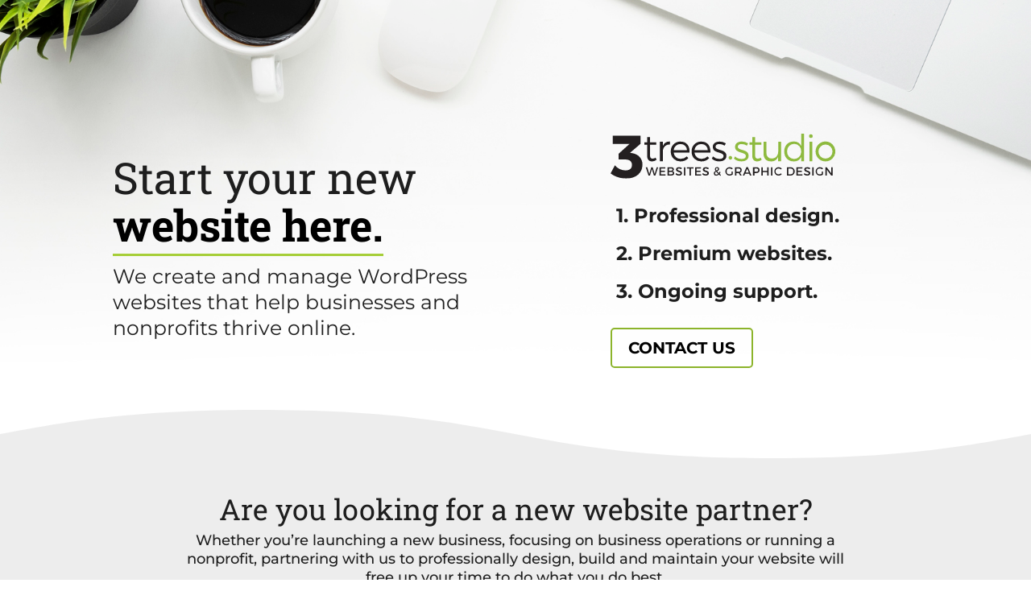

--- FILE ---
content_type: text/css
request_url: https://3trees.studio/wp-content/et-cache/1064/et-core-unified-deferred-1064.min.css?ver=1764943709
body_size: 1731
content:
.et_pb_section_3.et_pb_section{padding-top:7%;padding-bottom:0px;margin-bottom:0px;background-color:#ffffff!important}.et_pb_section_3.section_has_divider.et_pb_top_divider .et_pb_top_inside_divider{background-image:url([data-uri]);background-size:100% 100px;top:0;height:100px;z-index:1;transform:scale(1,1)}.et_pb_text_17.et_pb_text a,.et_pb_text_12.et_pb_text a,.et_pb_text_19.et_pb_text a,.et_pb_text_18.et_pb_text a,.et_pb_text_12.et_pb_text,.et_pb_text_11.et_pb_text a,.et_pb_text_16.et_pb_text a,.et_pb_text_7.et_pb_text a,.et_pb_text_15.et_pb_text a,.et_pb_text_10.et_pb_text a,.et_pb_text_8.et_pb_text a,.et_pb_text_14.et_pb_text a,.et_pb_text_13.et_pb_text a,.et_pb_text_9.et_pb_text a{color:#000000!important}.et_pb_text_12 a,.et_pb_text_16 a,.et_pb_text_13 a,.et_pb_text_14 a,.et_pb_text_15 a,.et_pb_text_17 a,.et_pb_text_18 a,.et_pb_text_11 a,.et_pb_text_9 a,.et_pb_text_19 a,.et_pb_text_7 a,.et_pb_text_8 a,.et_pb_text_10 a{font-weight:700}.et_pb_text_15 h3,.et_pb_text_7 h2,.et_pb_text_14 h3{line-height:1.2em}.et_pb_text_7{padding-top:28px!important;padding-right:8.4%!important;padding-bottom:0px!important;padding-left:8.4%!important;margin-bottom:10px!important}.et_pb_text_8{padding-right:17.5%!important;padding-bottom:0px!important;padding-left:17.5%!important;margin-right:0px!important;margin-bottom:20px!important;margin-left:0px!important}.et_pb_text_9{padding-right:17.5%!important;padding-bottom:0px!important;padding-left:17.5%!important;margin-right:0px!important;margin-bottom:26px!important;margin-left:0px!important}.et_pb_text_10 h3{font-size:20px;line-height:1.2em;text-align:center}.et_pb_text_10{padding-right:23%!important;padding-left:23%!important;margin-bottom:5px!important}.wpforms_selector_0{margin-top:35px;width:100%}.et_pb_section_4.et_pb_section{padding-top:0px;padding-right:0px;padding-bottom:27px;padding-left:0px;margin-top:0px;background-color:#ffffff!important}.et_pb_row_4.et_pb_row{padding-top:2px!important;padding-right:0px!important;padding-bottom:2px!important;padding-left:0px!important;padding-top:2px;padding-right:0px;padding-bottom:2px;padding-left:0px}.et_pb_text_11{line-height:1.6em;line-height:1.6em;padding-top:15px!important;padding-bottom:15px!important;margin-top:1.2%!important;margin-bottom:4.3%!important;width:70%}.et_pb_testimonial_0.et_pb_testimonial,.et_pb_testimonial_1.et_pb_testimonial,.et_pb_testimonial_2.et_pb_testimonial,.et_pb_testimonial_3.et_pb_testimonial,.et_pb_testimonial_4.et_pb_testimonial{background-color:#efefef;padding-right:5%!important;padding-left:5%!important;margin-right:10%!important;margin-left:10%!important;background-color:#efefef}.et_pb_testimonial_5.et_pb_testimonial .et_pb_testimonial_content a{font-weight:700;color:#8CB42B!important}.et_pb_testimonial_5.et_pb_testimonial{background-color:#efefef;padding-right:5%!important;padding-left:5%!important;margin-right:10%!important;margin-bottom:4px!important;margin-left:10%!important;background-color:#efefef}.et_pb_row_5{border-top-width:2px;border-bottom-width:2px;border-top-color:#8CB42B;border-bottom-color:#8CB42B}.et_pb_row_5.et_pb_row{margin-top:5vw!important;margin-bottom:5vw!important}.et_pb_row_6,body #page-container .et-db #et-boc .et-l .et_pb_row_6.et_pb_row,body.et_pb_pagebuilder_layout.single #page-container #et-boc .et-l .et_pb_row_6.et_pb_row,body.et_pb_pagebuilder_layout.single.et_full_width_page #page-container #et-boc .et-l .et_pb_row_6.et_pb_row,.et_pb_row_5,body #page-container .et-db #et-boc .et-l .et_pb_row_5.et_pb_row,body.et_pb_pagebuilder_layout.single #page-container #et-boc .et-l .et_pb_row_5.et_pb_row,body.et_pb_pagebuilder_layout.single.et_full_width_page #page-container #et-boc .et-l .et_pb_row_5.et_pb_row{max-width:1000px}.et_pb_column_8,.et_pb_column_6{align-self:center}ul.et_pb_social_media_follow_0 a.icon,ul.et_pb_social_media_follow_1 a.icon{border-radius:100% 100% 100% 100%}ul.et_pb_social_media_follow_0{margin-bottom:13px!important}.et_pb_social_media_follow_0 li a.icon:before,.et_pb_social_media_follow_1 li a.icon:before{font-size:28px;line-height:56px;height:56px;width:56px}.et_pb_social_media_follow_1 li a.icon,.et_pb_social_media_follow_0 li a.icon{height:56px;width:56px}.et_pb_text_12{line-height:1.6em;font-size:1.3em;line-height:1.6em}.et_pb_row_6{background-color:#EFEFEF;border-radius:12px 12px 12px 12px;overflow:hidden}.et_pb_row_6.et_pb_row{padding-top:2%!important;padding-right:4.8%!important;padding-bottom:2%!important;padding-left:3.7%!important;margin-right:auto!important;margin-bottom:59px!important;margin-left:auto!important;padding-top:2%;padding-right:4.8%;padding-bottom:2%;padding-left:3.7%}.et_pb_image_2{margin-bottom:15px!important;width:80%;text-align:center}.et_pb_text_15 h2,.et_pb_text_14 h2{font-size:2em}.et_pb_text_14{padding-bottom:3px!important;margin-bottom:17px!important}.et_pb_text_15{line-height:1.6em;line-height:1.6em;padding-bottom:3px!important;margin-bottom:17px!important}.et_pb_row_7.et_pb_row{padding-top:2px!important;padding-right:0px!important;padding-bottom:27px!important;padding-left:0px!important;padding-top:2px;padding-right:0px;padding-bottom:27px;padding-left:0px}.et_pb_image_3{padding-right:37%;padding-left:37%;margin-bottom:35px!important;width:100%;max-width:100%!important;text-align:center}.et_pb_image_3 .et_pb_image_wrap,.et_pb_image_3 img{width:100%}.et_pb_image_3 .et_pb_image_wrap{display:block}.et_pb_text_16{font-weight:700;font-size:20px;margin-bottom:12px!important}.et_pb_text_17{font-size:14px;padding-top:-20px!important}.et_pb_text_18{font-size:14px;padding-top:0px!important;padding-right:20%!important;padding-left:20%!important;margin-bottom:17px!important}.et_pb_text_19{font-size:14px;padding-top:0px!important;padding-right:20%!important;padding-left:20%!important}.et_pb_social_media_follow_network_1 a.icon,.et_pb_social_media_follow_network_2 a.icon,.et_pb_social_media_follow_network_0 a.icon{background-color:#8cb42b!important}.et_pb_row_3.et_pb_row{padding-top:27px!important;padding-right:0px!important;padding-bottom:0px!important;padding-left:0px!important;margin-top:0px!important;margin-right:auto!important;margin-left:auto!important;margin-left:auto!important;margin-right:auto!important;padding-top:27px;padding-right:0px;padding-bottom:0px;padding-left:0px}.wpforms_selector_0.et_pb_module,.et_pb_text_11.et_pb_module{margin-left:auto!important;margin-right:auto!important}@media only screen and (min-width:981px){.et_pb_row_3,body #page-container .et-db #et-boc .et-l .et_pb_row_3.et_pb_row,body.et_pb_pagebuilder_layout.single #page-container #et-boc .et-l .et_pb_row_3.et_pb_row,body.et_pb_pagebuilder_layout.single.et_full_width_page #page-container #et-boc .et-l .et_pb_row_3.et_pb_row{width:60%}.et_pb_text_9{display:none!important}}@media only screen and (max-width:980px){div.et_pb_section.et_pb_section_3{background-image:initial!important}.et_pb_section_3.et_pb_section{padding-top:10%;padding-right:0px;padding-bottom:10%;padding-left:0px;background-color:#ffffff!important}.et_pb_section_3.section_has_divider.et_pb_top_divider .et_pb_top_inside_divider{background-image:url([data-uri]);background-size:100% 70px;top:0;height:70px;z-index:1;transform:scale(1,1)}.et_pb_row_3,body #page-container .et-db #et-boc .et-l .et_pb_row_3.et_pb_row,body.et_pb_pagebuilder_layout.single #page-container #et-boc .et-l .et_pb_row_3.et_pb_row,body.et_pb_pagebuilder_layout.single.et_full_width_page #page-container #et-boc .et-l .et_pb_row_3.et_pb_row{width:80%}.et_pb_text_7,.et_pb_text_8,.et_pb_text_9{padding-right:6%!important;padding-left:6%!important}.et_pb_text_10{padding-right:12%!important;padding-left:12%!important}.et_pb_section_4.et_pb_section{padding-top:50px;padding-right:0px;padding-bottom:50px;padding-left:0px}.et_pb_text_11{padding-right:5%!important;padding-left:5%!important;margin-bottom:12%!important}.et_pb_row_5{border-top-width:2px;border-bottom-width:2px;border-top-color:#8CB42B;border-bottom-color:#8CB42B}.et_pb_image_2 .et_pb_image_wrap img{width:auto}.et_pb_text_14 h2,.et_pb_text_15 h2{font-size:2em}.et_pb_text_14,.et_pb_text_15{padding-right:15%!important;padding-bottom:20px!important;padding-left:15%!important}.et_pb_image_3{padding-right:27%;padding-left:27%}.et_pb_text_18,.et_pb_text_19{padding-right:10%!important;padding-left:10%!important}}@media only screen and (min-width:768px) and (max-width:980px){.et_pb_text_9{display:none!important}}@media only screen and (max-width:767px){div.et_pb_section.et_pb_section_3{background-image:initial!important}.et_pb_section_3.et_pb_section{background-color:#ffffff!important}.et_pb_section_3.section_has_divider.et_pb_top_divider .et_pb_top_inside_divider{background-image:url([data-uri]);background-size:100% 50px;top:0;height:50px;z-index:1;transform:scale(1,1)}.et_pb_row_3,body #page-container .et-db #et-boc .et-l .et_pb_row_3.et_pb_row,body.et_pb_pagebuilder_layout.single #page-container #et-boc .et-l .et_pb_row_3.et_pb_row,body.et_pb_pagebuilder_layout.single.et_full_width_page #page-container #et-boc .et-l .et_pb_row_3.et_pb_row{width:90%}.et_pb_text_11 h2,.et_pb_text_7 h2,.et_pb_text_15 h2,.et_pb_text_14 h2{font-size:1.5em}.et_pb_text_18,.et_pb_text_19,.et_pb_text_7{padding-right:2%!important;padding-left:2%!important}.et_pb_text_8{padding-right:0%!important;padding-left:0%!important;display:none!important}.et_pb_text_10,.et_pb_text_9{padding-right:0%!important;padding-left:0%!important}.et_pb_text_10 h3{font-size:18px}.et_pb_text_11{padding-right:0%!important;padding-left:0%!important;margin-bottom:18%!important}.et_pb_testimonial_1.et_pb_testimonial,.et_pb_testimonial_5.et_pb_testimonial,.et_pb_testimonial_4.et_pb_testimonial,.et_pb_testimonial_3.et_pb_testimonial,.et_pb_testimonial_2.et_pb_testimonial,.et_pb_testimonial_0.et_pb_testimonial{margin-right:0%!important;margin-left:0%!important}.et_pb_row_5{border-top-width:2px;border-bottom-width:2px;border-top-color:#8CB42B;border-bottom-color:#8CB42B}.et_pb_image_2 .et_pb_image_wrap img{width:auto}.et_pb_text_14,.et_pb_text_15{padding-right:5%!important;padding-left:5%!important}.et_pb_image_3{padding-right:15%;padding-left:15%}}

--- FILE ---
content_type: image/svg+xml
request_url: https://3trees.studio/wp-content/uploads/2021/11/3trees.studio-logo.svg
body_size: 2498
content:
<?xml version="1.0" encoding="UTF-8"?> <svg xmlns="http://www.w3.org/2000/svg" width="1147.93" height="227.75" viewBox="0 0 1147.93 227.75"><path d="M109.28,98.72c31.41,5,53.63,25.62,53.63,58.87,0,41.23-32.32,70.16-82.65,70.16A135.69,135.69,0,0,1,0,202l22.13-41.51A73.48,73.48,0,0,0,76,186.7c21.58,0,33.24-10.47,33.24-28s-11.94-27.55-33.52-27.55H41.23v-29.3L97,52H10.74V10.1H153.09V51.43L99.18,97.34Z" fill="#231f20"></path><path d="M221.41,212.87l-10.19-33.15-10.1,33.15h-7.44l-14.05-42.52h7.71l10.29,34.53,10.28-34.44H215L225.27,205l10.19-34.53h7.44l-14.23,42.43Z" fill="#231f20"></path><path d="M257.14,176.78v11.48h20.2v6.43h-20.2v11.75H281v6.43h-31.5V170.35h30.31v6.43Z" fill="#231f20"></path><path d="M309.3,170.35c9.18,0,14.32,4,14.32,10.66a9.17,9.17,0,0,1-7.53,9.18,10.37,10.37,0,0,1,9.19,10.74c0,7.26-5.88,11.67-15.43,11.67h-19V170.35ZM298,188h10.93c4.59,0,7.35-2.12,7.35-5.7s-2.76-5.51-7.35-5.51H298Zm0,18.36h10.93c5.6,0,9.18-2.2,9.18-6.24s-3.3-6-9.18-6H298Z" fill="#231f20"></path><path d="M364.12,174.49l-2.93,6.24A25.93,25.93,0,0,0,349,176.78c-4.13,0-6.89,1.65-6.89,4.5,0,9.18,23,4.32,22.87,19.56,0,7.62-6.7,12.31-16,12.31a25.85,25.85,0,0,1-17.36-6.8l3-6.15a22.2,22.2,0,0,0,14.41,6.15c5,0,8-1.83,8-5.14,0-9.18-23-4.22-23-19.29,0-7.25,6.25-11.84,15.43-11.84A27.42,27.42,0,0,1,364.12,174.49Z" fill="#231f20"></path><path d="M374.68,212.87V170.35h7.17v42.52Z" fill="#231f20"></path><path d="M410.13,176.78v36.09H403V176.78H389.56v-6.43h34.07v6.43Z" fill="#231f20"></path><path d="M438.51,176.78v11.48h20.66v6.43H438.51v11.75h23.88v6.43H431.62V170.35h30.31v6.43Z" fill="#231f20"></path><path d="M501.6,174.49l-3,6.24a25.63,25.63,0,0,0-12.4-3.95c-4.22,0-6.89,1.65-6.89,4.5,0,9.18,22.87,4.32,22.87,19.56,0,7.62-6.7,12.31-16.07,12.31a26.15,26.15,0,0,1-17.72-6.8l3.12-6.15a22.23,22.23,0,0,0,14.42,6.15c5,0,7.89-1.83,7.89-5.14,0-9.18-23-4.22-23-19.29,0-7.25,6.24-11.84,15.52-11.84A27.47,27.47,0,0,1,501.6,174.49Z" fill="#231f20"></path><path d="M553.39,207.55a18.36,18.36,0,0,1-12.76,5.6,12.41,12.41,0,0,1-13.38-11.34l0-.51c0-6.06,4.41-9.18,9.19-11.75a16.8,16.8,0,0,1-3.77-9.83,9.81,9.81,0,0,1,9.94-9.71,7.83,7.83,0,0,1,1.08.07,9.17,9.17,0,0,1,10.61,7.49,9.56,9.56,0,0,1,.14,1.69c0,5.88-5.06,9.18-10.29,11.57A94.82,94.82,0,0,0,553.3,200a34.52,34.52,0,0,0,3.77-7.63l4.59,3.4a44.86,44.86,0,0,1-4.41,8.08l6.89,6.71-3.58,3.67Zm-3.85-3.77c-4.23-4.22-7.62-7.71-10.29-10.74-3.49,2-6.24,4.22-6.24,7.71a7.35,7.35,0,0,0,7.51,7.18l.29,0A12.75,12.75,0,0,0,549.54,203.78ZM541,187.16c4.13-2.11,7.62-4.32,7.62-8.08a4.59,4.59,0,0,0-4.56-4.63,3.77,3.77,0,0,0-.58,0,5.13,5.13,0,0,0-5.58,4.66,3.87,3.87,0,0,0,0,.48A13.29,13.29,0,0,0,541,187.16Z" fill="#231f20"></path><path d="M623.83,192v15.61a28.75,28.75,0,0,1-16.53,5.51,21.49,21.49,0,1,1,.46-43,25.53,25.53,0,0,1,16.26,6l-4,5.33a18.33,18.33,0,0,0-12.21-4.87,15.06,15.06,0,1,0,0,30.12,19.66,19.66,0,0,0,9.83-2.94V192Z" fill="#231f20"></path><path d="M654.69,200H642.84v12.85h-7.35V170.35h17.27c10.84,0,17.08,5.33,17.08,14.51a13.6,13.6,0,0,1-9.18,13.78l9.18,14.23h-8.08Zm-1.93-6.43c6.52,0,10.29-2.76,10.29-8.54s-3.77-8.27-10.29-8.27h-9.92v16.81Z" fill="#231f20"></path><path d="M687,203.32l-4,9.19h-7.53L693.81,170h7.25l18.37,42.52h-7.71l-4-9.19Zm10.93-25.25-8,18.82h16Z" fill="#231f20"></path><path d="M744.32,170.35c10.65,0,16.8,5.33,16.8,14.51S755,200,744.32,200h-9.64v12.85h-7.35V170.35Zm-9.64,23.24h9.18c6.52,0,10.19-2.76,10.19-8.54s-3.67-8.27-10.19-8.27h-9.18Z" fill="#231f20"></path><path d="M799.51,212.87V195.24H777v17.63h-7.16V170.35H777v18.37h22.5V170.35h7.16v42.52Z" fill="#231f20"></path><path d="M819.44,212.87V170.35h7.07v42.52Z" fill="#231f20"></path><path d="M874.26,176.78,870.13,182a16.44,16.44,0,0,0-11.84-5.42,15,15,0,1,0,0,29.94,18.38,18.38,0,0,0,11.84-5.06l4.23,4.69a24.39,24.39,0,0,1-16.44,7,21.49,21.49,0,0,1,0-43A23.49,23.49,0,0,1,874.26,176.78Z" fill="#231f20"></path><path d="M918.35,170.35a21.31,21.31,0,0,1,2.79,42.52,21.64,21.64,0,0,1-2.79,0H900.53V170.35Zm-10.2,36.09h10.2a14.31,14.31,0,0,0,14.6-14c0-.24,0-.49,0-.74a14.53,14.53,0,0,0-14.14-14.88H908Z" fill="#231f20"></path><path d="M956.27,176.78v11.48H977v6.43H956.27v11.75h24v6.43H949.11V170.35h30.4v6.43Z" fill="#231f20"></path><path d="M1019.36,174.49l-2.94,6.24a26.22,26.22,0,0,0-12.48-3.95c-4.14,0-6.89,1.65-6.89,4.5,0,9.18,23,4.32,22.86,19.56,0,7.62-6.7,12.31-16,12.31a25.83,25.83,0,0,1-17.36-6.8l3-6.15a22.23,22.23,0,0,0,14.42,6.15c5,0,7.89-1.83,7.89-5.14,0-9.18-22.86-4.22-22.86-19.29,0-7.25,6.24-11.84,15.43-11.84A27.44,27.44,0,0,1,1019.36,174.49Z" fill="#231f20"></path><path d="M1029.92,212.87V170.35h7.17v42.52Z" fill="#231f20"></path><path d="M1085.12,192v15.61a28.31,28.31,0,0,1-16.44,5.51,21.49,21.49,0,1,1,0-43,26,26,0,0,1,16.35,6l-4,5.33a18.3,18.3,0,0,0-12.3-4.87,15.06,15.06,0,0,0,0,30.12,19.63,19.63,0,0,0,9.73-2.94V192Z" fill="#231f20"></path><path d="M1126.72,212.87,1104,182.38v30.49h-7.16V170.35h7.07l22.78,30.58V170.35h7v42.52Z" fill="#231f20"></path><path d="M621.08,122.69a9.22,9.22,0,1,1,0-.66C621.1,122.25,621.09,122.47,621.08,122.69Z" fill="#8eba3f"></path><path d="M234.64,133.34a41.24,41.24,0,0,1-22.5,7.53c-14.6,0-25.35-8.63-25.35-28.28V55.74H172.47V43.81h14.32V17.54h14.6V43.81h31.5V55.74h-31.5V110.2c0,12.12,4.69,16.62,13.23,16.62a29.79,29.79,0,0,0,15.79-5Z" fill="#231f20"></path><path d="M266.87,62.72A37.29,37.29,0,0,1,303.05,40V55.1a33,33,0,0,0-36,29.59q-.12,1.28-.15,2.55v52.9H252.18V40.59h14.69Z" fill="#231f20"></path><path d="M403.43,96.15H322.25a34.7,34.7,0,0,0,35.9,31.68A41.86,41.86,0,0,0,389,115.44l8.08,8.63a52.06,52.06,0,0,1-40,16.62,47.56,47.56,0,0,1-49.44-45.62c-.06-1.54-.05-3.08,0-4.61a47.66,47.66,0,0,1,45-50.2c1.45-.08,2.89-.09,4.33,0C389.1,40,404.9,62.36,403.43,96.15ZM390.2,84a31,31,0,0,0-30.86-31.21c-.8,0-1.59,0-2.38.08A33.5,33.5,0,0,0,322.25,84Z" fill="#231f20"></path><path d="M509.77,96.15H428.5a34.8,34.8,0,0,0,36.09,31.68,41.52,41.52,0,0,0,30.77-12.39l8.17,8.63a52.07,52.07,0,0,1-40,16.62A47.56,47.56,0,0,1,414,95.17a46.25,46.25,0,0,1,0-4.71,47.66,47.66,0,0,1,45-50.2c1.44-.08,2.88-.09,4.33,0C495.36,40,511.24,62.36,509.77,96.15ZM496.55,84a31.12,31.12,0,0,0-31.06-31.2c-.73,0-1.46,0-2.18.07A33.61,33.61,0,0,0,428.5,84Z" fill="#231f20"></path><path d="M588.48,49.13l-5.7,11.66a52.81,52.81,0,0,0-27-8.08c-11.11,0-19.65,3.95-19.65,13.23,0,22,55.56,10.74,55.56,46.47,0,19.65-17.36,28.28-36.73,28.28a56.17,56.17,0,0,1-37.93-14l5.69-11.11a50.6,50.6,0,0,0,33.06,12.95c11.76,0,21.12-4.41,21.31-14.24.64-24-55.1-11.66-55.1-47,0-19.1,16.44-27,34.53-27A57.49,57.49,0,0,1,588.48,49.13Z" fill="#231f20"></path><path d="M702.17,49.13l-5.7,11.66a52.81,52.81,0,0,0-27-8.08c-11.2,0-19.65,3.95-19.65,13.23,0,22,55.1,10.74,55.1,46.47,0,19.65-17.45,28.28-36.73,28.28a56,56,0,0,1-38.21-14l5.7-11.11a50.42,50.42,0,0,0,33.79,12.95c11.67,0,21.13-4.41,21.31-14.24.55-24-55.1-11.66-55.1-47C635.86,47.94,652,40,670.39,40A57.51,57.51,0,0,1,702.17,49.13Z" fill="#8eba3f"></path><path d="M771.41,133.34a41,41,0,0,1-22.5,7.53c-14.51,0-25.25-8.63-25.25-28.28V55.74H709.24V43.81h14.42V17.54h14.51V43.81h31.59V55.74H738.17V110.2c0,12.12,4.77,16.62,13.22,16.62a30,30,0,0,0,15.89-5Z" fill="#8eba3f"></path><path d="M870.59,140.14H855.81v-22.5a37.94,37.94,0,0,1-37.75,23c-23.23,0-36.73-14.69-36.73-38.66V40.59H796V98a25.53,25.53,0,0,0,27.55,28c20.57,0,32.6-15.34,32.6-36.74V40.59h14.42Z" fill="#8eba3f"></path><path d="M988.42,140.14h-15V118.83a41.41,41.41,0,0,1-38.67,22c-28.37,0-48-20.93-48-50.6s19.66-50.41,47.85-50.41a41.44,41.44,0,0,1,38.85,22.31V0h14.78Zm-15-49.5A36,36,0,1,0,901.54,87q-.09,1.81,0,3.63a36,36,0,0,0,71.91,3.64C973.51,93.06,973.51,91.85,973.45,90.64Z" fill="#8eba3f"></path><path d="M1032.59,12.12a9.65,9.65,0,1,1-19.29,0v0a9.65,9.65,0,0,1,19.29,0Zm-16.81,128V40.59h14.51v99.55Z" fill="#8eba3f"></path><path d="M1147.93,90.27a50.51,50.51,0,1,1-50.51-50.51A50.5,50.5,0,0,1,1147.93,90.27Zm-86.14,0a35.73,35.73,0,1,0,71.45,0v0a35.73,35.73,0,0,0-71.45,0Z" fill="#8eba3f"></path></svg> 